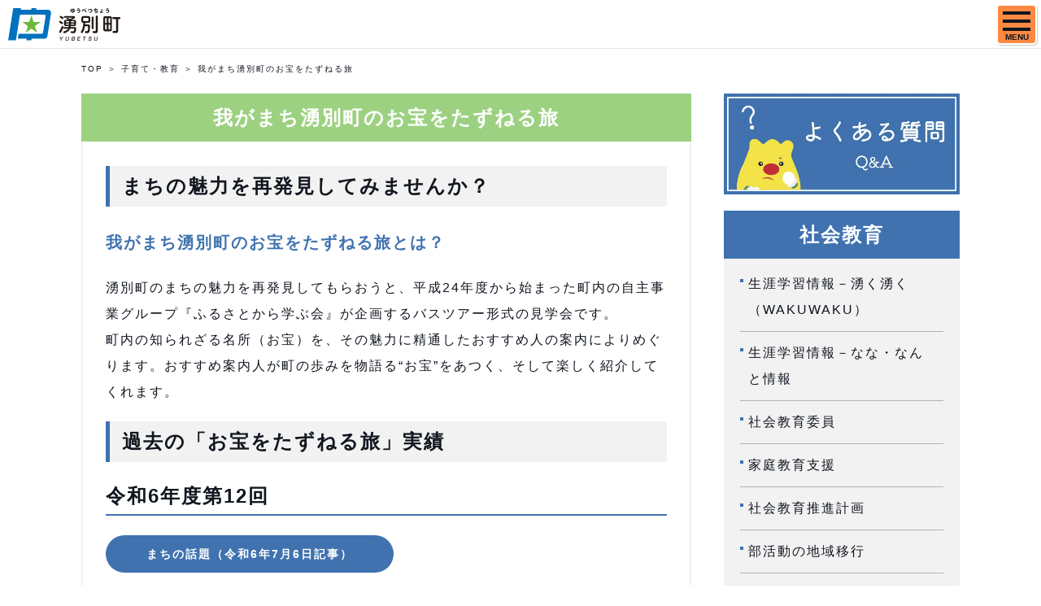

--- FILE ---
content_type: text/html; charset=UTF-8
request_url: https://www.town.yubetsu.lg.jp/administration/education/detail.html?content=519
body_size: 7127
content:
<!DOCTYPE html>
<html lang="ja">
<head prefix="og: http://ogp.me/ns# fb: http://ogp.me/ns/fb# article: http://ogp.me/ns/article#">
<!-- Google Tag Manager -->
<script>(function (w, d, s, l, i) {
    w[l] = w[l] || []; w[l].push({
      'gtm.start':
        new Date().getTime(), event: 'gtm.js'
    }); var f = d.getElementsByTagName(s)[0],
      j = d.createElement(s), dl = l != 'dataLayer' ? '&l=' + l : ''; j.async = true; j.src =
        'https://www.googletagmanager.com/gtm.js?id=' + i + dl; f.parentNode.insertBefore(j, f);
  })(window, document, 'script', 'dataLayer', 'GTM-NDD6GW5');</script>
<!-- End Google Tag Manager -->
<title>我がまち湧別町のお宝をたずねる旅｜子育て・教育｜行政情報｜湧別町</title>
<meta charset="utf-8" />
<meta http-equiv="X-UA-Compatible" content="IE=edge">
<meta name="viewport" content="width=device-width, initialscale=1">
<meta name="format-detection" content="telephone=no">
<meta name="description" content="北海道湧別町（ゆうべつちょう）公式ホームページ。子育て・教育についての情報を掲載しています。">
<meta name="keyword" content="">
<meta property="og:site_name" content="北海道湧別町～オホーツク海とサロマ湖を望むチューリップのまち" />
<meta property="og:url" content="https://www.town.yubetsu.lg.jp/administration/education/" />
<meta property="og:type" content="article" />
<meta property="og:title" content="子育て・教育｜湧別町" />
<meta property="og:image" content="https://www.town.yubetsu.lg.jp/assets/images/og-gyosei.jpg" />
<meta property="og:description" content="北海道湧別町（ゆうべつちょう）公式ホームページ。子育て・教育についての情報を掲載しています。" />
<meta name="twitter:card" content="summary">
<meta property="og:locale" content="ja_JP">
<link rel="shortcut icon" href="/favicon.ico">
<link rel="stylesheet" href="/assets/css/master.css?250530">
</head>
<body class="is-gyosei">
<!-- Google Tag Manager (noscript) -->
<noscript><iframe src="https://www.googletagmanager.com/ns.html?id=GTM-NDD6GW5" height="0" width="0" style="display:none;visibility:hidden" title="googletagmanager" aria-hidden="true"></iframe></noscript>
<!-- End Google Tag Manager (noscript) -->
<div class="l-wrapper">
  
  <header class="l-header l-header__gyosei">
        <div class="l-header_inr">
      <a class="l-header_logo" href="/administration/">湧別町</a>
      <div class="js-spMenu l-header_utility">
        <div class="l-header_utility_inr">
          <ul class="l-header_utility_nav">
                                        <li class="l-header_utility_nav_item js-dropDown">
                <div class="l-header_utility_nav_item_lv1">
                  <a href="/administration/life/" class="l-header_utility_nav_item_link"><span>くらし・手続き</span></a>
                  <a href="#" class="js_dropDownSp"></a>
                </div>
                <div class="l-header_utility_nav_item_child js-dropDown_item">
                  <div class="l-header_utility_nav_item_child_inr">
                    <ul>
                                              <li><a href="/administration/life/category/?category=52">届出・登録・証明</a></li>
                                              <li><a href="/administration/life/category/?category=48">住まい・土地</a></li>
                                              <li><a href="/administration/life/category/?category=51">ごみ・リサイクル</a></li>
                                              <li><a href="/administration/life/category/?category=50">動物・通信・墓地</a></li>
                                              <li><a href="/administration/life/category/?category=92">環境保全</a></li>
                                              <li><a href="/administration/life/category/?category=47">水道・下水道</a></li>
                                              <li><a href="/administration/life/category/?category=49">税金</a></li>
                                              <li><a href="/administration/life/category/?category=46">道路・河川・公共交通・交通安全</a></li>
                                              <li><a href="/administration/life/category/?category=45">防犯</a></li>
                                              <li><a href="/administration/life/category/?category=44">防災・消防</a></li>
                                              <li><a href="/administration/life/category/?category=43">その他</a></li>
                                          </ul>
                  </div>
                </div>
              </li>
                                        <li class="l-header_utility_nav_item js-dropDown">
                <div class="l-header_utility_nav_item_lv1">
                  <a href="/administration/welfare/" class="l-header_utility_nav_item_link"><span>健康・福祉</span></a>
                  <a href="#" class="js_dropDownSp"></a>
                </div>
                <div class="l-header_utility_nav_item_child js-dropDown_item">
                  <div class="l-header_utility_nav_item_child_inr">
                    <ul>
                                              <li><a href="/administration/welfare/category/?category=42">保険・医療</a></li>
                                              <li><a href="/administration/welfare/category/?category=41">健康づくり・病院</a></li>
                                              <li><a href="/administration/welfare/category/?category=40">年金</a></li>
                                              <li><a href="/administration/welfare/category/?category=39">介護・福祉</a></li>
                                              <li><a href="/administration/welfare/category/?category=38">福祉施設</a></li>
                                          </ul>
                  </div>
                </div>
              </li>
                                        <li class="l-header_utility_nav_item js-dropDown">
                <div class="l-header_utility_nav_item_lv1">
                  <a href="/administration/education/" class="l-header_utility_nav_item_link"><span>子育て・教育</span></a>
                  <a href="#" class="js_dropDownSp"></a>
                </div>
                <div class="l-header_utility_nav_item_child js-dropDown_item">
                  <div class="l-header_utility_nav_item_child_inr">
                    <ul>
                                              <li><a href="/administration/education/category/?category=96">年齢で探す</a></li>
                                              <li><a href="/administration/education/category/?category=97">サービスで探す</a></li>
                                              <li><a href="/administration/education/category/?category=34">妊娠・出産</a></li>
                                              <li><a href="/administration/education/category/?category=35">育児</a></li>
                                              <li><a href="/administration/education/category/?category=93">認定こども園・保育所</a></li>
                                              <li><a href="/administration/education/category/?category=36">学校</a></li>
                                              <li><a href="/administration/education/category/?category=37">社会教育</a></li>
                                              <li><a href="/administration/education/category/?category=13">教育委員会</a></li>
                                          </ul>
                  </div>
                </div>
              </li>
                                        <li class="l-header_utility_nav_item js-dropDown">
                <div class="l-header_utility_nav_item_lv1">
                  <a href="/administration/culture/" class="l-header_utility_nav_item_link"><span>文化・スポーツ</span></a>
                  <a href="#" class="js_dropDownSp"></a>
                </div>
                <div class="l-header_utility_nav_item_child js-dropDown_item">
                  <div class="l-header_utility_nav_item_child_inr">
                    <ul>
                                              <li><a href="/administration/culture/category/?category=30">芸術文化</a></li>
                                              <li><a href="/administration/culture/category/?category=85">文化財</a></li>
                                              <li><a href="/administration/culture/category/?category=31">図書館</a></li>
                                              <li><a href="/administration/culture/category/?category=32">スポーツ</a></li>
                                              <li><a href="/administration/culture/category/?category=33">スポーツ施設</a></li>
                                          </ul>
                  </div>
                </div>
              </li>
                                        <li class="l-header_utility_nav_item js-dropDown">
                <div class="l-header_utility_nav_item_lv1">
                  <a href="/administration/work/" class="l-header_utility_nav_item_link"><span>しごと・産業</span></a>
                  <a href="#" class="js_dropDownSp"></a>
                </div>
                <div class="l-header_utility_nav_item_child js-dropDown_item">
                  <div class="l-header_utility_nav_item_child_inr">
                    <ul>
                                              <li><a href="/administration/work/category/?category=23">しごと</a></li>
                                              <li><a href="/administration/work/category/?category=24">農業</a></li>
                                              <li><a href="/administration/work/category/?category=25">漁業</a></li>
                                              <li><a href="/administration/work/category/?category=26">林業</a></li>
                                              <li><a href="/administration/work/category/?category=27">商工業</a></li>
                                              <li><a href="/administration/work/category/?category=29">産業施設</a></li>
                                              <li><a href="/administration/work/category/?category=77">農業委員会</a></li>
                                          </ul>
                  </div>
                </div>
              </li>
                                        <li class="l-header_utility_nav_item js-dropDown">
                <div class="l-header_utility_nav_item_lv1">
                  <a href="/administration/town/" class="l-header_utility_nav_item_link"><span>行政・まちづくり</span></a>
                  <a href="#" class="js_dropDownSp"></a>
                </div>
                <div class="l-header_utility_nav_item_child js-dropDown_item">
                  <div class="l-header_utility_nav_item_child_inr">
                    <ul>
                                              <li><a href="/administration/town/category/?category=10">町の紹介・庁舎案内</a></li>
                                              <li><a href="/administration/town/category/?category=11">町長・副町長</a></li>
                                              <li><a href="/administration/town/category/?category=12">議会</a></li>
                                              <li><a href="/administration/town/category/?category=91">監査</a></li>
                                              <li><a href="/administration/town/category/?category=14">選挙</a></li>
                                              <li><a href="/administration/town/category/?category=15">例規・各種計画</a></li>
                                              <li><a href="/administration/town/category/?category=18">町政・取り組み・施策</a></li>
                                              <li><a href="/administration/town/category/?category=17">人事・給与・採用</a></li>
                                              <li><a href="/administration/town/category/?category=16">財政・公営企業</a></li>
                                              <li><a href="/administration/town/category/?category=20">入札・契約</a></li>
                                              <li><a href="/administration/town/category/?category=19">地域おこし協力隊</a></li>
                                              <li><a href="/administration/town/category/?category=22">広報</a></li>
                                              <li><a href="/administration/town/category/?category=21">自治会・コミュニティ・集会施設</a></li>
                                              <li><a href="/administration/town/category/?category=89">情報公開・個人情報保護</a></li>
                                              <li><a href="/administration/town/category/?category=90">庁舎集約化</a></li>
                                          </ul>
                  </div>
                </div>
              </li>
                          
            <li class="l-header_utility_nav_item js-dropDown">
              <div class="l-header_utility_nav_item_lv1">
                <a href="/administration/sightseeing/" class="l-header_utility_nav_item_link"><span>観光・イベント</span></a>
                <a href="#" class="js_dropDownSp"></a>
              </div>
              <div class="l-header_utility_nav_item_child js-dropDown_item">
                <div class="l-header_utility_nav_item_child_inr">
                  <ul>
                    <li><a href="/administration/sightseeing/category/?category=86">観光</a></li>
                    <li><a href="/administration/sightseeing/category/?category=87">イベント</a></li>
                    <li><a href="/tourism/">観光・イベントサイト</a></li>
                  </ul>
                </div>
              </div>
            </li>
          </ul>
          <div class="l-header_utility_sub">
            <div class="c-nav_faq">
              <p><a href="/administration/faq/"><img src="/assets/images/common/bnrfaq.jpg" alt="よくある質問へ"></a></p>
            </div>

            <a href="https://town.yubetsu.lg.jp/feed/?type=news&site=administration" class="l-header_utility_sub_rss">RSS</a>
            <dl class="l-header_utility_sub_change">
              <dt>文字サイズ</dt>
              <dd>
                <ul>
                  <li><a href="#" class="js-fs js-fsLarge" data-size="75%">大</a></li>
                  <li><a href="#" class="js-fs js-fsNormal is-active" data-size="62.5%">中</a></li>
                </ul>
              </dd>
            </dl>
            <dl class="l-header_utility_sub_change">
              <dt>背景色</dt>
              <dd>
                <ul>
                  <li><a href="#" class="js-bg js-bgBlack" data-color="black">黒</a></li>
                  <li><a href="#" class="js-bg js-bgYellow" data-color="yellow">黄</a></li>
                  <li><a href="#" class="js-bg js-bgDefault is-active" data-color="default">標準</a></li>
                </ul>
              </dd>
            </dl>
            <div class="l-header_utility_sub_change">
              <a href="/administration/detail.html?content=1359">Foreign Language</a>
            </div>
            <form class="l-header_utility_sub_form" onSubmit="return true;" action="/search/" id="js-search" title="サイト内検索">
              <input type="text" placeholder="検索ワード入力" name="q">
              <button>検索</button>
            </form>
          </div>
        </div>

<!--
            <li class="l-header_utility_nav_item js-dropDown">
              <div class="l-header_utility_nav_item_lv1">
                <a href="/tourism/" class="l-header_utility_nav_item_link"><span>観光･イベント</span></a>
                <a href="#" class="js_dropDownSp"></a>
              </div>
              <div class="l-header_utility_nav_item_child js-dropDown_item">
                <div class="l-header_utility_nav_item_child_inr">
                  <ul>
                    <li><a href="/tourism/view/">みる</a></li>
                    <li><a href="/tourism/enjoy/">あそぶ</a></li>
                    <li><a href="/tourism/gourmet/">グルメ</a></li>
                    <li><a href="/tourism/stay/">泊まる</a></li>
                    <li><a href="/tourism/goods/">特産品</a></li>
                    <li><a href="/tourism/event/">イベント</a></li>
                    <li><a href="/tourism/enjoy/detail.html?content=358">チューリップ公園</a></li>
                  </ul>
                </div>
              </div>
            </li>
          </ul>
          <div class="l-header_utility_sub">
            <a href="https://town.yubetsu.lg.jp/feed/?type=news&site=administration" target="_blank" class="l-header_utility_sub_rss">RSS</a>
            <dl class="l-header_utility_sub_change">
              <dt>文字サイズ</dt>
              <dd>
                <ul>
                  <li><a href="#" class="js-fs js-fsLarge" data-size="75%">大</a></li>
                  <li><a href="#" class="js-fs js-fsNormal is-active" data-size="62.5%">中</a></li>
                </ul>
              </dd>
            </dl>
            <dl class="l-header_utility_sub_change">
              <dt>背景色</dt>
              <dd>
                <ul>
                  <li><a href="#" class="js-bg js-bgBlack" data-color="black">黒</a></li>
                  <li><a href="#" class="js-bg js-bgYellow" data-color="yellow">黄</a></li>
                  <li><a href="#" class="js-bg js-bgDefault is-active" data-color="default">標準</a></li>
                </ul>
              </dd>
            </dl>
            <form class="l-header_utility_sub_form" onSubmit="return true;" action="/search/" id="js-search">
              <input type="text" placeholder="検索ワード入力" name="q">
              <button>検索</button>
            </form>
          </div>
        </div>
-->

      </div>
    </div>
    <a href="#" class="js-spMenuBtn" aria-label="SPメニュー">
      <span></span>
      <span></span>
      <span></span>
      <p class="js-spMenuBtn_menu">MENU</p>
    </a>
  </header>


  <article>
    <ul class="c-breadCrumb">
      <li><a href="/">TOP</a></li>
      <li><a href="/administration/education/">子育て・教育</a></li>
      <li>我がまち湧別町のお宝をたずねる旅</li>
    </ul>

    <div class="l-wrap u-mbLast">
      <div class="l-2col">
        <div class="l-2col_main">

          <div class="c-casette">
            <h1 class="c-casette_ttl c-casette_ttl__lightGreen">我がまち湧別町のお宝をたずねる旅</h1>
            <div class="c-casette_body">
              <div id=content-0 class="index_block _block cassette-item">
  <div>
  <h2 class="c-secTtl02"><span>まちの魅力を再発見してみませんか？</span></h2>
    </div>
</div>
<div id=content-1 class="head_block _block cassette-item">
  <div>
  <h4 class="c-secTtl05">我がまち湧別町のお宝をたずねる旅とは？</h4>
    </div>
</div>
<div id=content-2 class="text_block _block cassette-item">
<div>
<p class="u-mb20">湧別町のまちの魅力を再発見してもらおうと、平成24年度から始まった町内の自主事業グループ『ふるさとから学ぶ会』が企画するバスツアー形式の見学会です。<br>
町内の知られざる名所（お宝）を、その魅力に精通したおすすめ人の案内によりめぐります。おすすめ案内人が町の歩みを物語る“お宝”をあつく、そして楽しく紹介してくれます。</p>

</div>
</div>
<div id=content-3 class="index_block _block cassette-item">
  <div>
  <h2 class="c-secTtl02"><span>過去の「お宝をたずねる旅」実績</span></h2>
    </div>
</div>
<div id=content-4 class="head_block _block cassette-item">
  <div>
  <h3 class="c-secTtl03">令和6年度第12回</h3>
    </div>
</div>
<div id=content-5 class="menu_block _block cassette-item list03">
  <div>
  <ul class="c-btnList">
                <li><a href="/administration/topics/detail.html?topics=1304" >まちの話題（令和6年7月6日記事）</a></li>
        </ul>
  
    </div>
</div>
<div id=content-6 class="list_block _block cassette-item list02">
<div>
<ul class="c-fileList">
          <li>
          <a href="../../common/img/content/content_20241213_160521.pdf" target="_blank">
        <svg xmlns="http://www.w3.org/2000/svg" viewBox="0 0 16.06 18" height="18" width="16.06213" ><defs><style>.cls-1{fill:#3f72af;stroke-width:0px;}</style></defs><path class="cls-1" d="m15.02,8.91l-6.38,6.38c-1.64,1.64-4.3,1.64-5.94,0-1.64-1.64-1.64-4.3,0-5.94l7.14-7.14c.24-.24.53-.43.85-.56.46-.19.96-.23,1.45-.14.85.17,1.55.75,1.88,1.55.19.46.23.96.14,1.45-.1.5-.34.96-.7,1.32l-6.93,6.93c-.08.08-.19.15-.3.2-.16.07-.34.08-.51.05-.3-.06-.54-.26-.66-.54-.07-.16-.08-.34-.05-.51.03-.18.12-.34.25-.46l6.17-6.17-1.04-1.04-6.17,6.17c-.93.93-.93,2.43,0,3.35.93.93,2.43.93,3.35,0l6.93-6.93c1.58-1.57,1.58-4.12.01-5.7-1.57-1.58-4.12-1.58-5.7-.01,0,0,0,0-.01.01L1.66,8.32c-2.22,2.21-2.22,5.8-.01,8.02,2.21,2.22,5.8,2.22,8.02.01,0,0,0,0,.01-.01l6.38-6.38-1.04-1.04Z"/></svg>
    リーフレット（湧網線の名残をたずねサロマ湖の景観を楽しむ旅）　PDF(4888KB)          </a>
      </li>

      </ul>

  </div>
</div>
<div id=content-7 class="head_block _block cassette-item">
  <div>
  <h3 class="c-secTtl03">令和5年度第11回</h3>
    </div>
</div>
<div id=content-8 class="menu_block _block cassette-item list03">
  <div>
  <ul class="c-btnList">
                <li><a href="/administration/topics/detail.html?topics=1080" >まちの話題（令和5年9月16日記事）</a></li>
        </ul>
  
    </div>
</div>
<div id=content-9 class="list_block _block cassette-item list02">
<div>
<ul class="c-fileList">
          <li>
          <a href="../../common/img/content/content_20231214_101403.pdf" target="_blank">
        <svg xmlns="http://www.w3.org/2000/svg" viewBox="0 0 16.06 18" height="18" width="16.06213" ><defs><style>.cls-1{fill:#3f72af;stroke-width:0px;}</style></defs><path class="cls-1" d="m15.02,8.91l-6.38,6.38c-1.64,1.64-4.3,1.64-5.94,0-1.64-1.64-1.64-4.3,0-5.94l7.14-7.14c.24-.24.53-.43.85-.56.46-.19.96-.23,1.45-.14.85.17,1.55.75,1.88,1.55.19.46.23.96.14,1.45-.1.5-.34.96-.7,1.32l-6.93,6.93c-.08.08-.19.15-.3.2-.16.07-.34.08-.51.05-.3-.06-.54-.26-.66-.54-.07-.16-.08-.34-.05-.51.03-.18.12-.34.25-.46l6.17-6.17-1.04-1.04-6.17,6.17c-.93.93-.93,2.43,0,3.35.93.93,2.43.93,3.35,0l6.93-6.93c1.58-1.57,1.58-4.12.01-5.7-1.57-1.58-4.12-1.58-5.7-.01,0,0,0,0-.01.01L1.66,8.32c-2.22,2.21-2.22,5.8-.01,8.02,2.21,2.22,5.8,2.22,8.02.01,0,0,0,0,.01-.01l6.38-6.38-1.04-1.04Z"/></svg>
    リーフレット（川西）　PDF(3293KB)          </a>
      </li>

      </ul>

  </div>
</div>
<div id=content-10 class="head_block _block cassette-item">
  <div>
  <h3 class="c-secTtl03">令和4年度第10回</h3>
    </div>
</div>
<div id=content-11 class="menu_block _block cassette-item list03">
  <div>
  <ul class="c-btnList">
                <li><a href="https://www.town.yubetsu.lg.jp/administration/topics/detail.html?topics=730" target=_blank>まちの話題（令和4年5月14日記事）</a></li>
        </ul>
  
    </div>
</div>
<div id=content-12 class="list_block _block cassette-item list02">
<div>
<ul class="c-fileList">
          <li>
          <a href="../../common/img/content/content_20220519_102011.pdf" target="_blank">
        <svg xmlns="http://www.w3.org/2000/svg" viewBox="0 0 16.06 18" height="18" width="16.06213" ><defs><style>.cls-1{fill:#3f72af;stroke-width:0px;}</style></defs><path class="cls-1" d="m15.02,8.91l-6.38,6.38c-1.64,1.64-4.3,1.64-5.94,0-1.64-1.64-1.64-4.3,0-5.94l7.14-7.14c.24-.24.53-.43.85-.56.46-.19.96-.23,1.45-.14.85.17,1.55.75,1.88,1.55.19.46.23.96.14,1.45-.1.5-.34.96-.7,1.32l-6.93,6.93c-.08.08-.19.15-.3.2-.16.07-.34.08-.51.05-.3-.06-.54-.26-.66-.54-.07-.16-.08-.34-.05-.51.03-.18.12-.34.25-.46l6.17-6.17-1.04-1.04-6.17,6.17c-.93.93-.93,2.43,0,3.35.93.93,2.43.93,3.35,0l6.93-6.93c1.58-1.57,1.58-4.12.01-5.7-1.57-1.58-4.12-1.58-5.7-.01,0,0,0,0-.01.01L1.66,8.32c-2.22,2.21-2.22,5.8-.01,8.02,2.21,2.22,5.8,2.22,8.02.01,0,0,0,0,.01-.01l6.38-6.38-1.04-1.04Z"/></svg>
    リーフレット（五鹿山の魅力）　PDF(5434KB)          </a>
      </li>

          <li>
          <a href="../../common/img/content/content_20220519_102035.pdf" target="_blank">
        <svg xmlns="http://www.w3.org/2000/svg" viewBox="0 0 16.06 18" height="18" width="16.06213" ><defs><style>.cls-1{fill:#3f72af;stroke-width:0px;}</style></defs><path class="cls-1" d="m15.02,8.91l-6.38,6.38c-1.64,1.64-4.3,1.64-5.94,0-1.64-1.64-1.64-4.3,0-5.94l7.14-7.14c.24-.24.53-.43.85-.56.46-.19.96-.23,1.45-.14.85.17,1.55.75,1.88,1.55.19.46.23.96.14,1.45-.1.5-.34.96-.7,1.32l-6.93,6.93c-.08.08-.19.15-.3.2-.16.07-.34.08-.51.05-.3-.06-.54-.26-.66-.54-.07-.16-.08-.34-.05-.51.03-.18.12-.34.25-.46l6.17-6.17-1.04-1.04-6.17,6.17c-.93.93-.93,2.43,0,3.35.93.93,2.43.93,3.35,0l6.93-6.93c1.58-1.57,1.58-4.12.01-5.7-1.57-1.58-4.12-1.58-5.7-.01,0,0,0,0-.01.01L1.66,8.32c-2.22,2.21-2.22,5.8-.01,8.02,2.21,2.22,5.8,2.22,8.02.01,0,0,0,0,.01-.01l6.38-6.38-1.04-1.04Z"/></svg>
    リーフレット（五鹿山の草花）　PDF(1278KB)          </a>
      </li>

      </ul>

  </div>
</div>
<div id=content-13 class="head_block _block cassette-item">
  <div>
  <h3 class="c-secTtl03">令和3年度第9回（延期）</h3>
    </div>
</div>
<div id=content-14 class="text_block _block cassette-item">
<div>
<p class="u-mb20">新型コロナウイルス感染症の感染拡大により令和4年度に延期となりました。</p>

</div>
</div>
<div id=content-15 class="head_block _block cassette-item">
  <div>
  <h3 class="c-secTtl03">令和2年度（中止）</h3>
    </div>
</div>
<div id=content-16 class="text_block _block cassette-item">
<div>
<p class="u-mb20">新型コロナウイルス感染症の感染拡大により中止となりました。</p>

</div>
</div>
<div id=content-17 class="head_block _block cassette-item">
  <div>
  <h3 class="c-secTtl03">令和元年度第８回</h3>
    </div>
</div>
<div id=content-18 class="list_block _block cassette-item list02">
<div>
<ul class="c-fileList">
          <li>
          <a href="../../common/img/content/content_20210107_130841.pdf" target="_blank">
        <svg xmlns="http://www.w3.org/2000/svg" viewBox="0 0 16.06 18" height="18" width="16.06213" ><defs><style>.cls-1{fill:#3f72af;stroke-width:0px;}</style></defs><path class="cls-1" d="m15.02,8.91l-6.38,6.38c-1.64,1.64-4.3,1.64-5.94,0-1.64-1.64-1.64-4.3,0-5.94l7.14-7.14c.24-.24.53-.43.85-.56.46-.19.96-.23,1.45-.14.85.17,1.55.75,1.88,1.55.19.46.23.96.14,1.45-.1.5-.34.96-.7,1.32l-6.93,6.93c-.08.08-.19.15-.3.2-.16.07-.34.08-.51.05-.3-.06-.54-.26-.66-.54-.07-.16-.08-.34-.05-.51.03-.18.12-.34.25-.46l6.17-6.17-1.04-1.04-6.17,6.17c-.93.93-.93,2.43,0,3.35.93.93,2.43.93,3.35,0l6.93-6.93c1.58-1.57,1.58-4.12.01-5.7-1.57-1.58-4.12-1.58-5.7-.01,0,0,0,0-.01.01L1.66,8.32c-2.22,2.21-2.22,5.8-.01,8.02,2.21,2.22,5.8,2.22,8.02.01,0,0,0,0,.01-.01l6.38-6.38-1.04-1.04Z"/></svg>
    開催概要第８回（R1）たずねる旅特集号　PDF(164KB)          </a>
      </li>

          <li>
          <a href="../../common/img/content/content_20210107_131505.pdf" target="_blank">
        <svg xmlns="http://www.w3.org/2000/svg" viewBox="0 0 16.06 18" height="18" width="16.06213" ><defs><style>.cls-1{fill:#3f72af;stroke-width:0px;}</style></defs><path class="cls-1" d="m15.02,8.91l-6.38,6.38c-1.64,1.64-4.3,1.64-5.94,0-1.64-1.64-1.64-4.3,0-5.94l7.14-7.14c.24-.24.53-.43.85-.56.46-.19.96-.23,1.45-.14.85.17,1.55.75,1.88,1.55.19.46.23.96.14,1.45-.1.5-.34.96-.7,1.32l-6.93,6.93c-.08.08-.19.15-.3.2-.16.07-.34.08-.51.05-.3-.06-.54-.26-.66-.54-.07-.16-.08-.34-.05-.51.03-.18.12-.34.25-.46l6.17-6.17-1.04-1.04-6.17,6.17c-.93.93-.93,2.43,0,3.35.93.93,2.43.93,3.35,0l6.93-6.93c1.58-1.57,1.58-4.12.01-5.7-1.57-1.58-4.12-1.58-5.7-.01,0,0,0,0-.01.01L1.66,8.32c-2.22,2.21-2.22,5.8-.01,8.02,2.21,2.22,5.8,2.22,8.02.01,0,0,0,0,.01-.01l6.38-6.38-1.04-1.04Z"/></svg>
    実績報告第８回（R1）旅の思い出号　PDF(436KB)          </a>
      </li>

      </ul>

  </div>
</div>
<div id=content-19 class="head_block _block cassette-item">
  <div>
  <h3 class="c-secTtl03">平成30年度第７回</h3>
    </div>
</div>
<div id=content-20 class="list_block _block cassette-item list02">
<div>
<ul class="c-fileList">
          <li>
          <a href="../../common/img/content/content_20210107_131932.pdf" target="_blank">
        <svg xmlns="http://www.w3.org/2000/svg" viewBox="0 0 16.06 18" height="18" width="16.06213" ><defs><style>.cls-1{fill:#3f72af;stroke-width:0px;}</style></defs><path class="cls-1" d="m15.02,8.91l-6.38,6.38c-1.64,1.64-4.3,1.64-5.94,0-1.64-1.64-1.64-4.3,0-5.94l7.14-7.14c.24-.24.53-.43.85-.56.46-.19.96-.23,1.45-.14.85.17,1.55.75,1.88,1.55.19.46.23.96.14,1.45-.1.5-.34.96-.7,1.32l-6.93,6.93c-.08.08-.19.15-.3.2-.16.07-.34.08-.51.05-.3-.06-.54-.26-.66-.54-.07-.16-.08-.34-.05-.51.03-.18.12-.34.25-.46l6.17-6.17-1.04-1.04-6.17,6.17c-.93.93-.93,2.43,0,3.35.93.93,2.43.93,3.35,0l6.93-6.93c1.58-1.57,1.58-4.12.01-5.7-1.57-1.58-4.12-1.58-5.7-.01,0,0,0,0-.01.01L1.66,8.32c-2.22,2.21-2.22,5.8-.01,8.02,2.21,2.22,5.8,2.22,8.02.01,0,0,0,0,.01-.01l6.38-6.38-1.04-1.04Z"/></svg>
    開催概要第７回（H30）たずねる旅特集号　PDF(133KB)          </a>
      </li>

          <li>
          <a href="../../common/img/content/content_20210107_131941.pdf" target="_blank">
        <svg xmlns="http://www.w3.org/2000/svg" viewBox="0 0 16.06 18" height="18" width="16.06213" ><defs><style>.cls-1{fill:#3f72af;stroke-width:0px;}</style></defs><path class="cls-1" d="m15.02,8.91l-6.38,6.38c-1.64,1.64-4.3,1.64-5.94,0-1.64-1.64-1.64-4.3,0-5.94l7.14-7.14c.24-.24.53-.43.85-.56.46-.19.96-.23,1.45-.14.85.17,1.55.75,1.88,1.55.19.46.23.96.14,1.45-.1.5-.34.96-.7,1.32l-6.93,6.93c-.08.08-.19.15-.3.2-.16.07-.34.08-.51.05-.3-.06-.54-.26-.66-.54-.07-.16-.08-.34-.05-.51.03-.18.12-.34.25-.46l6.17-6.17-1.04-1.04-6.17,6.17c-.93.93-.93,2.43,0,3.35.93.93,2.43.93,3.35,0l6.93-6.93c1.58-1.57,1.58-4.12.01-5.7-1.57-1.58-4.12-1.58-5.7-.01,0,0,0,0-.01.01L1.66,8.32c-2.22,2.21-2.22,5.8-.01,8.02,2.21,2.22,5.8,2.22,8.02.01,0,0,0,0,.01-.01l6.38-6.38-1.04-1.04Z"/></svg>
    実績報告第７回（H30）旅の思い出号　PDF(452KB)          </a>
      </li>

      </ul>

  </div>
</div>
<div id=content-21 class="index_block _block cassette-item">
  <div>
  <h2 class="c-secTtl02"><span>お問い合わせ先</span></h2>
    </div>
</div>
<div id=content-22 class="text_block _block cassette-item">
<div>
<p class="u-mb20">社会教育課社会教育グループ（文化センターさざ波）電話01586-5-3132</p>

</div>
</div>
              <!-- Contact -->
              <div>
                <hr class="c-hr">
                <div class="c-contact_link">
                  <a href="/administration/detail.html?content=434" target="_blank"><span>このページに関するお問い合わせ</span></a>
                </div>
              </div>
            </div>
          </div>

        </div>
        <div class="l-2col_side">
  <div class="c-fapBnr">
    <a href="/administration/faq/" class="c-fapBnr__link">
      <figure>
        <img src="/assets/images/common/bnrQA-s.jpg" alt="よくある質問へ" decoding="async">
      </figure>
    </a>
  </div>
    <div class="c-sideNav02 c-sideNav02__gyosei mt-20" >
    <h2 class="c-sideNav02_ttl">社会教育</h2>
    <ul class="c-sideNav02_list">
              <li><a href="/administration/education/detail.html?content=269">生涯学習情報－湧く湧く（WAKUWAKU）</a></li>
              <li><a href="/administration/education/detail.html?content=274">生涯学習情報－なな・なんと情報</a></li>
              <li><a href="/administration/education/detail.html?content=529">社会教育委員</a></li>
              <li><a href="/administration/education/detail.html?content=1036">家庭教育支援</a></li>
              <li><a href="/administration/education/detail.html?content=887">社会教育推進計画</a></li>
              <li><a href="/administration/education/detail.html?content=1207">部活動の地域移行</a></li>
              <li><a href="/administration/education/detail.html?content=975">高齢者教育</a></li>
              <li><a href="/administration/education/detail.html?content=523">湧別町民大学</a></li>
              <li><a href="/administration/education/detail.html?content=518">社会教育中期計画</a></li>
              <li><a href="/administration/education/detail.html?content=894">社会教育課YouTubeチャンネル</a></li>
              <li><a href="/administration/education/detail.html?content=524">ふるさと講座</a></li>
              <li><a href="/administration/education/detail.html?content=531">生涯学習振興奨励事業補助金</a></li>
              <li><a href="/administration/education/detail.html?content=732">ALT（外国語指導助手）制作のYouTubeチャンネル</a></li>
          </ul>
  </div>
    <div class="c-sideNav">
    <h2 class="c-secTtl u-mb15">目的から探す</h2>
    <ul class="c-iconPanelList c-iconPanelList__small">
      <li class="c-iconPanelList_item">
        <a href="/administration/purpose/?purpose=1">
          <figure class="c-iconPanelList_item_icon">
            <img src="/assets/images/common/icon-purpose.svg" alt="" decoding="async">
          </figure>
          <p class="c-iconPanelList_item_ttl">妊娠･出産</p>
        </a>
      </li>
      <li class="c-iconPanelList_item">
        <a href="/administration/purpose/?purpose=2">
          <figure class="c-iconPanelList_item_icon">
            <img src="/assets/images/common/icon-purpose02.svg" alt="" decoding="async">
          </figure>
          <p class="c-iconPanelList_item_ttl">育児･入学</p>
        </a>
      </li>
      <li class="c-iconPanelList_item">
        <a href="/administration/purpose/?purpose=3">
          <figure class="c-iconPanelList_item_icon">
            <img src="/assets/images/common/icon-purpose03.svg" alt="" decoding="async">
          </figure>
          <p class="c-iconPanelList_item_ttl">就職･退職</p>
        </a>
      </li>
      <li class="c-iconPanelList_item">
        <a href="/administration/purpose/?purpose=4">
          <figure class="c-iconPanelList_item_icon">
            <img src="/assets/images/common/icon-purpose04.svg" alt="" decoding="async">
          </figure>
          <p class="c-iconPanelList_item_ttl">結婚･離婚</p>
        </a>
      </li>
      <li class="c-iconPanelList_item">
        <a href="/administration/purpose/?purpose=5">
          <figure class="c-iconPanelList_item_icon">
            <img src="/assets/images/common/icon-purpose07.svg" alt="" decoding="async">
          </figure>
          <p class="c-iconPanelList_item_ttl">病気･けが<br>夜間休日病院</p>
        </a>
      </li>
      <li class="c-iconPanelList_item">
        <a href="/administration/purpose/?purpose=6">
          <figure class="c-iconPanelList_item_icon">
            <img src="/assets/images/common/icon-purpose10.svg" alt="" decoding="async">
          </figure>
          <p class="c-iconPanelList_item_ttl">引越し･住まい</p>
        </a>
      </li>
      <li class="c-iconPanelList_item">
        <a href="/administration/purpose/?purpose=7">
          <figure class="c-iconPanelList_item_icon">
            <img src="/assets/images/common/icon-purpose08.svg" alt="" decoding="async">
          </figure>
          <p class="c-iconPanelList_item_ttl">高齢･介護</p>
        </a>
      </li>
      <li class="c-iconPanelList_item">
        <a href="/administration/purpose/?purpose=8">
          <figure class="c-iconPanelList_item_icon">
            <img src="/assets/images/common/icon-purpose09.svg" alt="" decoding="async">
          </figure>
          <p class="c-iconPanelList_item_ttl">おくやみ</p>
        </a>
      </li>
      <li class="c-iconPanelList_item">
        <a href="/administration/purpose/?purpose=9">
          <figure class="c-iconPanelList_item_icon">
            <img src="/assets/images/common/icon-purpose05.svg" alt="" decoding="async">
          </figure>
          <p class="c-iconPanelList_item_ttl">ごみ</p>
        </a>
      </li>
      <li class="c-iconPanelList_item">
        <a href="/administration/purpose/?purpose=10">
          <figure class="c-iconPanelList_item_icon">
            <img src="/assets/images/common/icon-purpose06.svg" alt="" decoding="async">
          </figure>
          <p class="c-iconPanelList_item_ttl">防災</p>
        </a>
      </li>
      <li class="c-iconPanelList_item">
        <a href="/administration/purpose/?purpose=11">
          <figure class="c-iconPanelList_item_icon">
            <img src="/assets/images/common/icon-purpose11.svg" alt="" decoding="async">
          </figure>
          <p class="c-iconPanelList_item_ttl">くらしの<br>カレンダー</p>
        </a>
      </li>
      <li class="c-iconPanelList_item">
        <a href="/administration/purpose/?purpose=12">
          <figure class="c-iconPanelList_item_icon">
            <img src="/assets/images/common/icon-purpose12.svg" alt="" decoding="async">
          </figure>
          <p class="c-iconPanelList_item_ttl">補助･助成･<br>支援</p>
        </a>
      </li>
    </ul>
  </div>
</div>      </div>
    </div>

  </article>

  <footer class="l-footer">
  <div class="l-footer_inr">
    <div class="l-footer_body">
      <div class="l-footer_front">
        <p class="l-footer_logo"><img src="/assets/images/common/logo.svg" alt="湧別町" decoding="async"></p>
                <ul class="l-footer_sns">
          <li><a href="https://www.instagram.com/yubetsu_town/" target="_blank"><img src="/assets/images/common/icon-insta--blue.svg" alt="Instagram"></a></li>
          <li><a href="/administration/sightseeing/detail.html?content=391#kanko"><img src="/assets/images/common/icon-youtube--blue.svg" alt="Youtube"></a></li>
        </ul>
              </div>
      <ul class="l-footer_info">
        <li><span>人口</span><em>7,781</em>人</li>
        <li><span>世帯数</span><em>4,045</em>世帯</li>
        <li><small>（2025年12月末現在）</small></li>
      </ul>
      <div class="l-footer_utility">
        <div class="l-footer_utility_left">
          <p class="l-footer_utility_address">湧別町役場 〒099-6592<br>北海道紋別郡湧別町上湧別屯田市街地318番地</p>
          <ul class="l-footer_utility_tel">
            <li><span>TEL</span>01586-2-2111</li>
            <li><span>FAX</span>01586-2-2511</li>
          </ul>
        </div>
        <ul class="l-footer_utility_link">
          <li><a href="/administration/detail.html?content=434">お問い合わせ</a></li>
          <li><a href="/administration/detail.html?content=615">リンク集</a></li>
          <li><a href="/administration/detail.html?content=429">サイトポリシー</a></li>
          <li><a href="/">総合トップページ</a></li>
        </ul>
      </div>
    </div>
    <div class="l-footer_map">
      <img src="/assets/images/common/footer-map.png" alt="" decoding="async">
    </div>
  </div>
  <script>
  var gaJsHost = (("https:" == document.location.protocol) ? "https://ssl." : "http://www.");
  document.write(unescape("%3Cscript src='" + gaJsHost + "google-analytics.com/ga.js' type='text/javascript'%3E%3C/script%3E"));
  </script>
  <script>
  try {
  var pageTracker = _gat._getTracker("UA-10802628-1");
  pageTracker._trackPageview();
  } catch(err) {}</script>
  <div class="js-pageTopFade">
    <p><a href="/administration/faq/" class="js-faq"><img src="/assets/images/common/bnrQA-a.png" alt="よくある質問へ"></a></p>
    <a href="#" class="js-pageTop"><img src="/assets/images/common/pagetop.svg" alt="TOPへ戻る" decoding="async"></a>
  </div>

  <p class="l-footer_copy"><small>&copy; 2009 湧別町役場</small></p>
</footer>

</div>
<script src="/assets/js/vendor/jquery-3.5.1.min.js"></script>
<script src="/assets/js/vendor/jquery.matchHeight.js"></script>
<script src="/assets/js/vendor/picturefill.min.js"></script>
<script src="/assets/js/vendor/ofi.min.js"></script>
<script src="/assets/js/vendor/slick.min.js"></script>
<script src="/assets/js/vendor/jquery.cookie.js"></script>
<script src="/assets/js/main.js?251216"></script>
<script src="/assets/js/postcode.js"></script>
<link rel="stylesheet" href="/yubetsu_admin/common/css/jquery-ui.css" media="all">
<script src="/yubetsu_admin/common/js/jquery-ui-1.10.4.custom.js"></script>
<script src="/yubetsu_admin/common/js/jquery.ui.datepicker-ja.min.js"></script>
<script src="/assets/js/common.js"></script>
<!--<script src="/assets/js/emergency.js"></script>-->
<!----><script type="text/javascript" src="/_Incapsula_Resource?SWJIYLWA=719d34d31c8e3a6e6fffd425f7e032f3&ns=1&cb=1366729964" async></script></body>
</html>


--- FILE ---
content_type: image/svg+xml
request_url: https://www.town.yubetsu.lg.jp/assets/images/common/icon-purpose07.svg
body_size: 162
content:
<svg xmlns="http://www.w3.org/2000/svg" width="52" height="49" viewBox="0 0 52 49"><defs><style>.cls-1{fill:#3f72af}.cls-2{fill:none;stroke:#3f72af;stroke-miterlimit:10;stroke-width:2px}</style></defs><g id="レイヤー_2" data-name="レイヤー 2"><g id="content01"><g id="_07" data-name="7"><path class="cls-1" d="M35 2v15h15v30H2V17h15V2h18m2-2H15v15H0v34h52V15H37V0z"/><path class="cls-2" d="M20 10h12m-6-6v12"/><path class="cls-1" d="M12 24v5H7v-5h5m2-2H5v9h9v-9zm9 2v5h-5v-5h5m2-2h-9v9h9v-9zm9 2v5h-5v-5h5m2-2h-9v9h9v-9zm9 2v5h-5v-5h5m2-2h-9v9h9v-9zM12 35v5H7v-5h5m2-2H5v9h9v-9zm20 2v12H18V35h16m2-2H16v16h20V33zm9 2v5h-5v-5h5m2-2h-9v9h9v-9z"/><path class="cls-1" d="M27 34h-2v15h2V34z"/></g></g></g></svg>

--- FILE ---
content_type: image/svg+xml
request_url: https://www.town.yubetsu.lg.jp/assets/images/common/icon-purpose06.svg
body_size: 1043
content:
<svg xmlns="http://www.w3.org/2000/svg" width="54.151" height="50" viewBox="0 0 54.15134 50"><defs><style>.cls-1{fill:#3f72af}.cls-2{fill:none;stroke:#3f72af;stroke-linecap:round;stroke-linejoin:round;stroke-width:2px}</style></defs><g id="レイヤー_2" data-name="レイヤー 2"><g id="content01"><g id="_06" data-name="6"><path class="cls-1" d="M28.48 2a24.849 24.849 0 0 1 10.606 2.647c.056.027.113.05.17.072.047.024.09.047.13.07l.165.087.05.025.159.078.138.066q.077.052.16.097c5.905 3.213 9.657 7.477 11.15 12.672 2.05 7.132-.594 14.362-2.09 17.61l-19.46-9.909-.929-.472-19.463-9.91C11.484 11.154 17.753 2 28.48 2m0-2C13.556-.001 6.657 15.845 6.575 16.007l21.247 10.818.928.472 21.247 10.818c.101-.198 13.277-22.618-8.984-34.73l.008-.014c-.228-.116-.382-.188-.539-.265-.154-.081-.303-.164-.53-.28l-.008.015A26.647 26.647 0 0 0 28.479 0z"/><path class="cls-1" d="M4.679 14.94L51.89 38.976l-.824 2.151L3.855 17.091l.824-2.152m-.541-2.398a1 1 0 0 0-.892.547l-1.543 4.03a1 1 0 0 0 .438 1.344l49.014 24.955a1 1 0 0 0 1.345-.437l1.542-4.03a1 1 0 0 0-.437-1.345L4.59 12.65a.999.999 0 0 0-.453-.108z"/><path class="cls-1" transform="rotate(-63.018 33.05 17.704)" d="M27.35 15.904h11.4v3.6h-11.4z"/><path class="cls-1" transform="rotate(-63.018 32.914 17.971)" d="M31.114 11.971h3.6v12h-3.6z"/><path class="cls-1" transform="rotate(26.982 19.41 11.433)" d="M12.21 10.533h14.4v1.8h-14.4z"/><path class="cls-1" transform="rotate(26.982 46.145 25.044)" d="M38.945 24.144h14.4v1.8h-14.4z"/><path class="cls-1" d="M19.906 38.126l2.93 2.095a5.052 5.052 0 0 0 1.974.845l1.133.216a2 2 0 0 0 1.985-.778l1.34.256a2 2 0 0 0 1.56 1.455l13.28 2.538-.588 3.078-19.298-3.687a5.014 5.014 0 0 0-2.147.058l-3.495.867 1.326-6.943m-1.378-3.443l-2.499 13.079 6.527-1.618a3.005 3.005 0 0 1 1.291-.036l20.276 3.874a1.003 1.003 0 0 0 1.175-.798l.962-5.033a1.006 1.006 0 0 0-.799-1.176l-14.258-2.724.138-.722a.403.403 0 0 0-.32-.47l-4.095-.783a.395.395 0 0 0-.075-.007.404.404 0 0 0-.395.327l-.138.722-1.132-.216a3.016 3.016 0 0 1-1.187-.509l-5.47-3.91z"/><path class="cls-1" d="M15.866 35.195a.733.733 0 0 1 .141.013l2.161.414a.744.744 0 0 1 .145.044l-1.98 10.365h-.016a.735.735 0 0 1-.135-.012l-2.161-.413a.751.751 0 0 1-.597-.878l1.705-8.923a.752.752 0 0 1 .737-.61m0-2a2.753 2.753 0 0 0-2.702 2.235l-1.704 8.923a2.751 2.751 0 0 0 2.186 3.217l2.16.413a2.713 2.713 0 0 0 .512.048h.054l1.621-.032.304-1.592 1.98-10.366.306-1.6-1.505-.624a2.731 2.731 0 0 0-.537-.16l-2.158-.413a2.744 2.744 0 0 0-.517-.049z"/><path class="cls-2" d="M6.397 31.788l4.396 3.97m-8.17 9.27l5.828-1.055M1 37.434l7.996 1.949"/></g></g></g></svg>

--- FILE ---
content_type: image/svg+xml
request_url: https://www.town.yubetsu.lg.jp/assets/images/common/icon-purpose04.svg
body_size: 242
content:
<svg xmlns="http://www.w3.org/2000/svg" width="35" height="50" viewBox="0 0 35 50"><defs><style>.cls-1{fill:#3f72af}.cls-2{fill:none;stroke:#3f72af;stroke-miterlimit:10;stroke-width:2px}</style></defs><g id="レイヤー_2" data-name="レイヤー 2"><g id="content01"><g id="_04" data-name="4"><path class="cls-1" d="M17.5 17A15.5 15.5 0 1 1 2 32.5 15.517 15.517 0 0 1 17.5 17m0-2A17.5 17.5 0 1 0 35 32.5 17.5 17.5 0 0 0 17.5 15z"/><path class="cls-1" d="M17.5 21A11.5 11.5 0 1 1 6 32.5 11.513 11.513 0 0 1 17.5 21m0-2A13.5 13.5 0 1 0 31 32.5 13.5 13.5 0 0 0 17.5 19zM26 2v1.682l-8.286 8.188L10 4.247V2h16m2-2H8v5.082l9.714 9.6L28 4.518V0z"/><path class="cls-2" d="M8 5h19"/></g></g></g></svg>

--- FILE ---
content_type: image/svg+xml
request_url: https://www.town.yubetsu.lg.jp/assets/images/common/icon-contact.svg
body_size: 338
content:
<?xml version="1.0" encoding="UTF-8"?><svg id="_レイヤー_2" xmlns="http://www.w3.org/2000/svg" viewBox="0 0 120 120"><defs><style>.cls-1{fill:#3f72af;}.cls-1,.cls-2{stroke-width:0px;}.cls-2{fill:#fff;}</style></defs><g id="_レイヤー_1-2"><circle class="cls-1" cx="60" cy="60" r="60"/><path class="cls-2" d="m101,48.56v36.33c0,4.03-3.29,7.32-7.32,7.32H26.32c-4.03,0-7.32-3.29-7.32-7.32v-36.33c1.37,1.51,2.93,2.84,4.62,3.98,7.6,5.17,15.28,10.34,22.74,15.79,3.84,2.84,8.6,6.31,13.59,6.31h.09c4.99,0,9.75-3.48,13.59-6.31,7.46-5.4,15.15-10.62,22.79-15.79,1.65-1.14,3.2-2.47,4.58-3.98Zm0-13.45c0,5.13-3.8,9.75-7.82,12.54-7.14,4.94-14.32,9.88-21.42,14.87-2.97,2.06-8.01,6.27-11.71,6.27h-.09c-3.71,0-8.74-4.21-11.71-6.27-7.09-4.99-14.28-9.93-21.37-14.87-3.25-2.2-7.87-7.37-7.87-11.53,0-4.48,2.43-8.33,7.32-8.33h67.36c3.98,0,7.32,3.29,7.32,7.32Z"/></g></svg>

--- FILE ---
content_type: image/svg+xml
request_url: https://www.town.yubetsu.lg.jp/assets/images/common/icon-purpose12.svg
body_size: 351
content:
<svg xmlns="http://www.w3.org/2000/svg" width="56.49" height="49.814" viewBox="0 0 56.48951 49.81373"><defs><style>.cls-1{fill:none;stroke:#3f72af;stroke-miterlimit:10;stroke-width:2px}</style></defs><g id="レイヤー_2" data-name="レイヤー 2"><g id="content01"><g id="_12" data-name="12"><path class="cls-1" d="M55.804 49L44.178 38.057s-4.104-8.89-12.31-8.89-10.943 0-14.363-.684-4.787 3.42-1.368 4.787 9.575 1.368 9.575 1.368l2.052.684"/><path class="cls-1" d="M23.074 34.534s-5.569 1.472-7.62 2.156c0 0-3.42-2.736-5.472-3.42S5.28 27.8 2.46 27.8c-1.368 0-3.42 3.42 2.736 8.207 4.828 3.755 9.575 6.839 10.942 6.155.865-.433 17.098 3.42 17.098 3.42L38.023 49M17.256 6.718S19.162 1 24.244 1s7.623 3.812 7.623 9.53S24.88 22.6 17.256 24.505C9.632 22.6 2.644 16.246 2.644 10.529S5.185 1 10.268 1s6.988 5.718 6.988 5.718M34.51 20.904s.666-1.996 2.44-1.996 2.662 1.33 2.662 3.327-2.44 4.215-5.101 4.88c-2.662-.665-5.102-2.884-5.102-4.88s.887-3.327 2.662-3.327 2.44 1.996 2.44 1.996"/></g></g></g></svg>

--- FILE ---
content_type: image/svg+xml
request_url: https://www.town.yubetsu.lg.jp/assets/images/common/icon-purpose08.svg
body_size: 184
content:
<svg xmlns="http://www.w3.org/2000/svg" width="45.952" height="51.227" viewBox="0 0 45.95242 51.22727"><defs><style>.cls-1{fill:none;stroke:#3f72af;stroke-miterlimit:10;stroke-width:2px}.cls-2{fill:#3f72af}</style></defs><g id="レイヤー_2" data-name="レイヤー 2"><g id="content01"><g id="_08" data-name="8"><path class="cls-1" d="M15.5 12.439L18.333 28h21.334L45 44.667"/><path class="cls-1" d="M9 16.894S1 20.227 1 33.56s14 16.666 18.667 16.666 12-2.744 15.333-9.372M30 18H16"/><path class="cls-2" d="M13 2a4 4 0 1 1-4 4 4.005 4.005 0 0 1 4-4m0-2a6 6 0 1 0 6 6 6 6 0 0 0-6-6z"/></g></g></g></svg>

--- FILE ---
content_type: image/svg+xml
request_url: https://www.town.yubetsu.lg.jp/assets/images/common/icon-youtube--blue.svg
body_size: 298
content:
<svg xmlns="http://www.w3.org/2000/svg" width="45.36" height="32" viewBox="0 0 45.3596 32"><defs><style>.cls-1{fill:#3f72af}</style></defs><g id="レイヤー_2" data-name="レイヤー 2"><path class="cls-1" d="M22.497 0c3.3.077 6.427.105 9.55.237 2.354.1 4.705.306 7.053.515a5.852 5.852 0 0 1 4.49 2.486 7.334 7.334 0 0 1 1.115 3.147 58.47 58.47 0 0 1 .633 8.078 69.39 69.39 0 0 1-.432 9.76 18.036 18.036 0 0 1-.489 2.755 5.479 5.479 0 0 1-4.896 4.247c-2.326.29-4.672.474-7.014.565q-5.284.207-10.576.21c-4.673.004-9.345-.09-14.004-.5a19.998 19.998 0 0 1-2.576-.353 5.458 5.458 0 0 1-4.488-4.515 43.015 43.015 0 0 1-.669-5.223 74.536 74.536 0 0 1-.192-5.968 58.25 58.25 0 0 1 .645-9.045 7.509 7.509 0 0 1 .964-2.925A5.546 5.546 0 0 1 5.847.82c2.31-.244 4.629-.45 6.949-.555C16.084.118 19.378.08 22.497 0zm-4.45 9.284v13.489l11.851-6.745z" id="レイヤー_1-2" data-name="レイヤー 1"/></g></svg>

--- FILE ---
content_type: image/svg+xml
request_url: https://www.town.yubetsu.lg.jp/assets/images/common/icon-purpose11.svg
body_size: 130
content:
<svg xmlns="http://www.w3.org/2000/svg" width="57" height="50.842" viewBox="0 0 57 50.84185"><defs><style>.cls-1{fill:#3f72af}.cls-2{fill:none;stroke:#3f72af;stroke-miterlimit:10;stroke-width:2px}</style></defs><g id="レイヤー_2" data-name="レイヤー 2"><g id="content01"><g id="_11" data-name="11"><path class="cls-1" d="M55 11.842v37H2v-37h53m2-2H0v41h57v-41z"/><path class="cls-1" d="M12 28.842v3H9v-3h3m2-2H7v7h7v-7zm7 2v3h-3v-3h3m2-2h-7v7h7v-7zm7 2v3h-3v-3h3m2-2h-7v7h7v-7zm7 2v3h-3v-3h3m2-2h-7v7h7v-7zm7 2v3h-3v-3h3m2-2h-7v7h7v-7zm-38 11v3H9v-3h3m2-2H7v7h7v-7zm7 2v3h-3v-3h3m2-2h-7v7h7v-7zm7 2v3h-3v-3h3m2-2h-7v7h7v-7zm7 2v3h-3v-3h3m2-2h-7v7h7v-7zm-29-16v3H9v-3h3m2-2H7v7h7v-7zm7 2v3h-3v-3h3m2-2h-7v7h7v-7zm7 2v3h-3v-3h3m2-2h-7v7h7v-7zm7 2v3h-3v-3h3m2-2h-7v7h7v-7zm7 2v3h-3v-3h3m2-2h-7v7h7v-7z"/><path class="cls-2" d="M18.5 9.842l9.5-8.5 9.5 8.5"/></g></g></g></svg>

--- FILE ---
content_type: image/svg+xml
request_url: https://www.town.yubetsu.lg.jp/assets/images/common/icon-insta--blue.svg
body_size: 453
content:
<svg xmlns="http://www.w3.org/2000/svg" width="40" height="40" viewBox="0 0 40 40"><defs><style>.cls-1{fill:#3f72af}</style></defs><g id="レイヤー_2" data-name="レイヤー 2"><g id="レイヤー_1-2" data-name="レイヤー 1"><path class="cls-1" d="M20 3.604c5.34 0 5.973.02 8.082.116a11.067 11.067 0 0 1 3.713.689 6.197 6.197 0 0 1 2.3 1.496 6.197 6.197 0 0 1 1.496 2.3 11.067 11.067 0 0 1 .689 3.713c.096 2.11.116 2.742.116 8.082s-.02 5.973-.116 8.082a11.067 11.067 0 0 1-.689 3.713 6.623 6.623 0 0 1-3.796 3.796 11.067 11.067 0 0 1-3.713.689c-2.109.096-2.741.116-8.082.116s-5.973-.02-8.082-.116a11.067 11.067 0 0 1-3.713-.689 6.197 6.197 0 0 1-2.3-1.496 6.197 6.197 0 0 1-1.496-2.3 11.067 11.067 0 0 1-.689-3.713c-.096-2.11-.116-2.742-.116-8.082s.02-5.973.116-8.082a11.067 11.067 0 0 1 .689-3.713 6.197 6.197 0 0 1 1.496-2.3 6.197 6.197 0 0 1 2.3-1.496 11.067 11.067 0 0 1 3.713-.689c2.11-.096 2.742-.116 8.082-.116M20 0c-5.432 0-6.113.023-8.246.12a14.68 14.68 0 0 0-4.855.93 9.804 9.804 0 0 0-3.542 2.307A9.804 9.804 0 0 0 1.05 6.899a14.68 14.68 0 0 0-.93 4.855C.023 13.887 0 14.568 0 20s.023 6.113.12 8.246a14.68 14.68 0 0 0 .93 4.855 9.804 9.804 0 0 0 2.307 3.542 9.804 9.804 0 0 0 3.542 2.307 14.68 14.68 0 0 0 4.855.93c2.133.097 2.814.12 8.246.12s6.113-.023 8.246-.12a14.68 14.68 0 0 0 4.855-.93 10.227 10.227 0 0 0 5.849-5.85 14.68 14.68 0 0 0 .93-4.854c.097-2.133.12-2.814.12-8.246s-.023-6.113-.12-8.246a14.68 14.68 0 0 0-.93-4.855 9.804 9.804 0 0 0-2.307-3.542 9.804 9.804 0 0 0-3.542-2.307 14.68 14.68 0 0 0-4.855-.93C26.113.023 25.432 0 20 0z"/><path class="cls-1" d="M20 9.73A10.27 10.27 0 1 0 30.27 20 10.27 10.27 0 0 0 20 9.73zm0 16.937A6.667 6.667 0 1 1 26.667 20 6.667 6.667 0 0 1 20 26.667z"/><circle class="cls-1" cx="30.676" cy="9.324" r="2.4"/></g></g></svg>